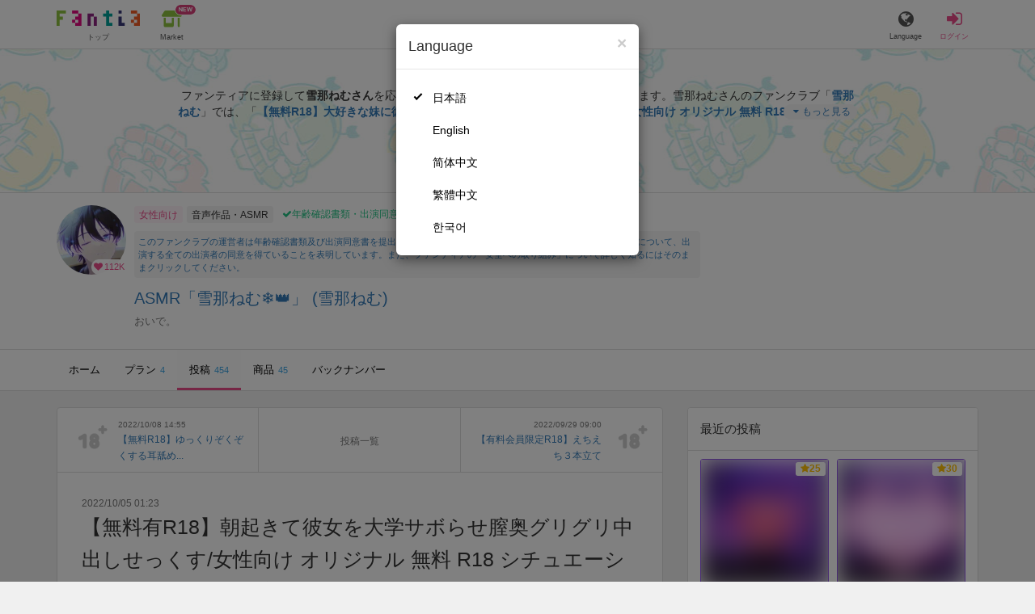

--- FILE ---
content_type: text/html; charset=utf-8
request_url: https://fantia.jp/posts/1511780
body_size: 14894
content:
<!DOCTYPE html><html lang="ja"><head><meta charset="utf-8" /><title>【女性向け】 【無料有R18】朝起きて彼女を大学サボらせ膣奥グリグリ中出しせっくす/女性向け オリジナル 無料 R18 シチュエーションボイス 関西弁 言葉責め ASMR クンニ 中出し - ASMR「雪那ねむ❄👑」 (雪那ねむ)の投稿｜ファンティア[Fantia]</title><meta name="csrf-param" content="authenticity_token" />
<meta name="csrf-token" content="YIajf733RoYF1eQ5fDRDIZwYC49yj4K09maWiPsG-oT4Po2SXqKn4GQsuXAzERhX9FzsU3wBiZRApx1k9xsFKQ" /><meta content="ASMR「雪那ねむ❄👑」の投稿詳細" name="description" /><meta content="雪那ねむ,ASMR「雪那ねむ❄👑」,音声作品・ASMR,Fantia,ファンティア" name="keyword" /><meta content="ファンティア[Fantia]" name="copyright" /><meta content="width=device-width, initial-scale=1, shrink-to-fit=no" name="viewport" /><meta content="【女性向け】 【無料有R18】朝起きて彼女を大学サボらせ膣奥グリグリ中出しせっくす/女性向け オリジナル 無料 R18 シチュエーションボイス 関西弁 言葉責め ASMR クンニ 中出し - ASMR「雪那ねむ❄👑」 (雪那ねむ)の投稿｜ファンティア[Fantia]" property="og:title" /><meta content="ja_JP" property="og:locale" /><meta content="website" property="og:type" /><meta content="https://fantia.jp/posts/1511780" property="og:url" /><meta content="summary_large_image" name="twitter:card" /><meta content="telephone=no" name="format-detection" /><meta content="https://c.fantia.jp/uploads/fanclub/ogp_image/9128/adult_contents_ec0dc881-087c-4342-b323-61958fca6d8e.png" property="og:image" /><meta content="https://c.fantia.jp/uploads/fanclub/ogp_image/9128/adult_contents_ec0dc881-087c-4342-b323-61958fca6d8e.png" property="twitter:image" /><meta content="ファンティア[Fantia]" property="og:site_name" /><meta content="ASMR「雪那ねむ❄👑」の投稿詳細" property="og:description" /><meta content="179941739065953" property="fb:app_id" /><link href="https://fantia.jp/assets/customers/apple-touch-icon-7c45e89fc530b2b3c1bd0f4497693fa2c174f0650cd9082824b4dd7e47bfefef.png" rel="apple-touch-icon" sizes="180x180" /><link href="https://fantia.jp/assets/customers/favicon-32x32-8ab6e1f6c630503f280adca20d089646e0ea67559d5696bb3b9f34469e15c168.png" rel="icon" sizes="32x32" type="image/png" /><link href="https://fantia.jp/assets/customers/favicon-16x16-3649f53c844baeb257115a90a4617c6dcad3395eace0145d0bf163ccbce38f72.png" rel="icon" sizes="16x16" type="image/png" /><link crossorigin="use-credentials" href="https://fantia.jp/assets/customers/manifest-c01a22c82c5309f372a1d3bf85d185d7c704b5c32efd0694b9ea0edd14726e69.json" rel="manifest" /><meta content="#ffffff" name="theme-color" /><!-- こちらを見ていただいているエンジニアさんへ --><!-- 虎の穴ラボでは一緒に働く仲間を募集中です！ --><!-- 現在募集中の職種： https://toranoana-lab.co.jp/recruit --><!-- カジュアル面談も受け付けておりますので、お気軽にご連絡ください！ --><!-- カジュアル面談について： https://toranoana-lab.co.jp/recruit/casual --><link rel="alternate" href="https://fantia.jp/posts/1511780?locale=jp" hreflang="ja"><link rel="alternate" href="https://fantia.jp/posts/1511780?locale=en" hreflang="en"><link rel="alternate" href="https://fantia.jp/posts/1511780?locale=zh-cn" hreflang="zh-Hans"><link rel="alternate" href="https://fantia.jp/posts/1511780?locale=zh-tw" hreflang="zh-Hant"><link rel="alternate" href="https://fantia.jp/posts/1511780?locale=ko" hreflang="ko"><link as="script" href="/lib/js/jquery/jquery-3.7.1.min.js" rel="preload" /><link rel="preload" href="/assets/application-fbcb0e1874fa42b21afb8fb69d70bcc2356b205b3846e8b65223b72759721815.css" media="all" as="style" /><link rel="stylesheet" href="/assets/application-fbcb0e1874fa42b21afb8fb69d70bcc2356b205b3846e8b65223b72759721815.css" media="all" /><link href="https://fantia.jp/posts/1511780" rel="canonical" /><script type="application/ld+json">{"@type":"Article","@context":"https://schema.org","datePublished":"2022-10-05T10:23:16+09:00","dateModified":"2024-02-23T03:38:45+09:00","headline":"【無料有R18】朝起きて彼女を大学サボらせ膣奥グリグリ中出しせっくす/女性向け オリジナル 無料 R18 シチュエーションボイス 関西弁 言葉責め ASMR クンニ 中出し","description":"お気に入り登録で応援してね。\r\n\r\n前回チップとコメントありがとう！！！","mainEntityOfPage":"https://fantia.jp/posts/1511780","image":"https://c.fantia.jp/uploads/fanclub/icon_image/9128/thumb_64af2277-6974-401f-a5cb-ec5dde36a333.png","author":{"@type":"Person","name":"雪那ねむ","url":"https://fantia.jp/fanclubs/9128","sameAs":["https://youtube.com/channel/UCR3yepIiJLzmDyNjdyb-Skw","https://twitter.com/yknem_koe","https://www.amazon.jp/hz/wishlist/ls/1TD42S0S1Z9BJ?ref_=wl_share","https://www.instagram.com/ykn_koe/"]},"publisher":{"@type":"Organization","name":"ファンティア[Fantia]","logo":{"@type":"ImageObject","url":"https://fantia.jp/assets/customers/ogp-a43eda907aaba5783458b8036f8e5873e4b07a4284f778612809580dcd28353e.jpg"}}}</script><script src="/lib/js/jquery/jquery-3.7.1.min.js"></script><script src="/assets/application-f23299c2ae00984e85188c26e1fb3585d71cd942b2e530eac762904e9712ce0e.js" defer="defer"></script><script src="/vite/assets/index-ivWVOwkI.js" defer="defer"></script><script>fanclubId = 9128;</script><script id="frontend-params" type="application/json">{
  "brand": 2,
  "is_paid": true,
  "is_logged_in": false,
  "show_adult": false,
  "locale": "ja",
  "toranoana_identify_token": "",
  "spotlight_url": "https://spotlight.fantia.jp",
  "current_locale": "ja",
  "user_type": "visitor",
  "is_viewable_fc_content": true
}</script><script nonce="26bad4f8a614cb849b9f">(function(){var i=window.location.search.slice(1);var j="atag";var f="target_id";var k="target_type";var h="; path=/";var g="; max-age="+(60*60*24);if(!i){return}i.split("&").forEach(function(a){var b=a.split("=");if(b[0]===j){document.cookie="AFID="+b[1]+h+g;document.cookie="AF_REFERRER="+document.referrer+h+g}else{if(b[0]===f){document.cookie="AF_TARGET_ID="+b[1]+h+g}else{if(b[0]===k){document.cookie="AF_TARGET_TYPE="+b[1]+h+g}}}})})();</script></head><body class=" posts-show  has-front-content" data-brand="ps" data-locale="ja" data-spotlight_url="https://spotlight.fantia.jp" data-user-type="visitor"><script>(function(){
var w=window,d=document;
var s="https://app.chatplus.jp/cp.js";
d["__cp_d"]="https://app.chatplus.jp";
d["__cp_c"]="ab404376_1";
var a=d.createElement("script"), m=d.getElementsByTagName("script")[0];
a.async=true,a.src=s,m.parentNode.insertBefore(a,m);})();</script><script charset="utf-8" defer="defer" src="https://platform.twitter.com/widgets.js" type="text/javascript"></script><div id="page"><header id="header"><div id="header-alerts"></div><nav id="header-nav"><div class="collapse hidden-md hidden-lg" id="collapse-search-form"><div class="container"><div class="search-form"><form action="/fanclubs" accept-charset="UTF-8" method="get"><input type="hidden" name="category" id="category_field" autocomplete="off" /><input type="hidden" name="brand_type" id="brand_type_field" value="2" autocomplete="off" /><input type="search" name="keyword" id="keyword_field" value="" placeholder="キーワードから探す" class="form-control search-form-input" /><button name="button" type="submit" class="search-form-btn" data-disable-with="検索中..."><i aria-hidden="true" class="fa fa-fw fa-search"></i></button></form></div></div></div><div class="header-nav-inner"><div class="container"><div class="left clearfix"><div class="inner-left d-flex align-items-center"><a class="header-logo header-nav-sp-small-text" href="/" title="ファンティア[Fantia]"><img alt="ファンティア[Fantia]" class="logo logo-height active-nav-btn" height="56" src="/assets/customers/logo-066a43beb728bc01849e909b7c749d9a4323b6f59227baff1f1536234c819939.svg" width="300" /><span class="name">トップ</span></a><div class="header-nav-btn header-nav-sp-small-text"><a class="nav-btn-renderer" href="/market"><span class="inner active-nav-btn"><img alt="マーケット" class="logo-height animation-new-service-icon relative" height="24" src="/assets/customers/shop-9afb818a02e64157ecaf551f70af1053cef662ec052af3826cb31f2ab1065f25.svg" width="27" /><span class="name"><span class="translation_missing" title="translation missing: ja.views.market">Market</span></span><img alt="new" class="icon-label-new" height="10" src="/assets/customers/label-new-332e90999645e410df7ba1ba0abf03e7c825dce93730190839f1cff687ce79c3.svg" width="27" /></span></a></div></div><div class="inner-right visible-xs"><div class="header-nav-divider hidden-xs"></div><div class="header-nav-btn header-nav-sp-small-text"><a class="nav-btn-renderer" data-toggle="modal" href="#modal-language-select" title="Language"><span class="inner"><i class="fa fa-globe"></i><span class="name">Language</span></span></a></div><div class="header-nav-btn primary header-nav-sp-small-text"><a class="nav-btn-renderer" href="/sessions/signin" title="ログイン"><span class="inner"><i class="fa fa-fw fa-sign-in"></i><span class="name">ログイン</span></span></a></div></div></div><div class="right hidden-xs"><div class="inner-right"><div class="header-nav-btn"><a class="nav-btn-renderer" data-toggle="modal" href="#modal-language-select" title="Language"><span class="inner"><i class="fa fa-globe"></i><span class="name">Language</span></span></a></div><div class="header-nav-btn primary"><a class="nav-btn-renderer" href="/sessions/signin" title="ログイン"><span class="inner"><i class="fa fa-fw fa-sign-in"></i><span class="name">ログイン</span></span></a></div></div></div></div></div></nav></header><div aria-labelledby="modal-language-select" class="modal fade" id="modal-language-select" role="dialog" tabindex="-1"><div class="modal-dialog modal-sm" role="document"><div class="modal-content"><div class="modal-header"><button aria-label="Close" class="close" data-dismiss="modal" type="button"><span aria-hidden="true"> &times;</span></button><h4 class="modal-title" id="modal-language-select">Language</h4></div><div class="modal-body modal-language-select-body"><ul><li class="modal-language-select-item"><a class="active" rel="nofollow" href="/posts/1511780?locale=ja">日本語</a></li><li class="modal-language-select-item"><a class="" rel="nofollow" href="/posts/1511780?locale=en">English</a></li><li class="modal-language-select-item"><a class="" rel="nofollow" href="/posts/1511780?locale=zh-cn">简体中文</a></li><li class="modal-language-select-item"><a class="" rel="nofollow" href="/posts/1511780?locale=zh-tw">繁體中文</a></li><li class="modal-language-select-item"><a class="" rel="nofollow" href="/posts/1511780?locale=ko">한국어</a></li></ul></div></div></div></div><div aria-labelledby="modal-shop-upgrade" class="modal fade" id="modal-shop-upgrade" role="dialog" tabindex="-1"><div class="modal-dialog" role="document"><div class="modal-content"><div class="modal-header"><button aria-label="Close" class="close" data-dismiss="modal" type="button"><span aria-hidden="true">&times;</span></button><h4 class="modal-title">ファンクラブへのアップグレード</h4></div><div class="modal-body"><div class="mb-50-children"><div><p><span class="text-primary bold">ファンクラブへアップグレードすると、ショップへ戻すことはできません。</span></p><p>ショップをファンクラブにアップグレードすると、ファンクラブの機能が利用できるようになります。</p><h4>アップグレードすることでできること</h4><ul><li>・<a href="https://help.fantia.jp/567" target="_blank">プランの開設</a><p>&nbsp;&nbsp;ファンクラブでは、無料プランのほか、ご希望の会費でファンの方に限定特典を提供する「有料プラン」を作成できます。また、商品に対してプラン限定で販売することが可能です。</p></li><li>・<a href="https://help.fantia.jp/1626" target="_blank">投稿機能</a><p>&nbsp;&nbsp;誰でも自由に見ることが出来る「公開コンテンツ」と、ファンにならないと見ることができないように設定出来る「限定コンテンツ」を作成できます。</p></li><li>・<a href="https://spotlight.fantia.jp/tips/20191210_commission" target="_blank">コミッション機能</a><p>&nbsp;&nbsp;ファンのリクエストに答えて納品することで報酬が得られる仕組みです。条件に合ったリクエストのみ引き受けることができるため、空き時間を利用して無理なくはじめられます。</p></li></ul><p>詳しくは<a href="https://help.fantia.jp/creator-guide" target="_blank">こちら</a>をご覧ください。</p></div></div></div><div class="modal-footer"><button class="btn btn-default" data-dismiss="modal" type="button">Close</button></div></div></div></div><div id="alerts"></div><script async src="https://www.googletagmanager.com/gtag/js?id=G-DHFTL8M0P4"></script><script>window.dataLayer = window.dataLayer || [];
function gtag(){dataLayer.push(arguments);}
gtag('js', new Date());
gtag('config', "G-DHFTL8M0P4");</script><script class="gtm-json" type="application/ld+json">{"fanclub_id":9128,"fanclub_brand":"女性向け","fanclub_category":"音声作品・ASMR","fanclub_name":"ASMR「雪那ねむ❄👑」","fanclub_user_name":"ねむすぎる","content_title":"【女性向け】 【無料有R18】朝起きて彼女を大学サボらせ膣奥グリグリ中出しせっくす/女性向け オリジナル 無料 R18 シチュエーションボイス 関西弁 言葉責め ASMR クンニ 中出し - ASMR「雪那ねむ❄👑」 (雪那ねむ)の投稿｜ファンティア[Fantia]","content_type":"post","content_id":1511780,"tag":["女性向け","中出し","R18","R-18","オリジナル","オナニー","言葉責め","えっち","無料","キス","甘々","セックス","エロ","ASMR","関西弁"]}</script><div class="single-post" id="main"><div class="fanclubs-introduction" id="introduction"><div class="container"><h1 class="title">ASMR「雪那ねむ❄👑」 (雪那ねむ)</h1><div class="readmore-wrap readmore-xs-container"><div class="js-readmore-xs"><p>ファンティアに登録して<strong>雪那ねむさん</strong>を応援しよう！</p><P>現在<strong>111676人のファン</strong>が応援しています。</P><p>雪那ねむさんのファンクラブ「<a href="/fanclubs/9128" title="雪那ねむ"><strong>雪那ねむ</strong></a>」では、「<a href="/posts/782116" title="【無料R18】大好きな妹に彼氏が出来て嫉妬に狂って〇〇て中出しする♥️♥️女性向け オリジナル 無料 R18 シチュエーションボイス 関西弁 言葉責め ASMR"><strong>【無料R18】大好きな妹に彼氏が出来て嫉妬に狂って〇〇て中出しする♥️♥️女性向け オリジナル 無料 R18 シチュエーションボイス 関西弁 言葉責め ASMR</strong></a>」などの特別なコンテンツをお楽しみいただけます。</p></div></div><p><a class="btn btn-primary btn-very-lg" href="/account/signup" title="無料新規登録">無料新規登録</a></p></div></div><div class="fanclub-show-header"><div class="fanclub-summary navbar-target"><div class="container"><div class="row row-packed"><div class="col-xs-2 col-sm-2 col-md-1 col-lg-1"><div class="module fanclub fanclub-sm"><div class="fanclub-header"><a href="/fanclubs/9128" title="ASMR「雪那ねむ❄👑」 (雪那ねむ)のトップページ"></a><a href="/fanclubs/9128" title="ASMR「雪那ねむ❄👑」 (雪那ねむ)"><picture><source alt="ASMR「雪那ねむ❄👑」 (雪那ねむ)" class="img-fluid img-circle replace-if-no-image" data-srcset="https://c.fantia.jp/uploads/fanclub/icon_image/9128/thumb_webp_64af2277-6974-401f-a5cb-ec5dde36a333.webp" height="128" srcset="/images/fallback/common/loading-md.webp" type="image/webp" width="128" /><img alt="ASMR「雪那ねむ❄👑」 (雪那ねむ)" class="img-fluid img-circle replace-if-no-image lazyload" data-src="https://c.fantia.jp/uploads/fanclub/icon_image/9128/thumb_64af2277-6974-401f-a5cb-ec5dde36a333.png" height="128" src="/images/fallback/common/loading-md.jpg" width="128" /></picture></a><div class="fanclub-fan-count"><span class="text-primary fan-count-inner" title="現在111676名のファンがいます"><i class="fa fa-fw fa-heart"></i><span>112K</span></span></div></div></div></div><div class="col-xs-10 col-sm-10 col-md-11 col-lg-11"><div class="row"><div class="col-sm-8 col-md-9"><div class="mb-5"><a class="btn btn-default btn-xs mr-5 mb-5 btn-category btn-category-female" href="/fanclubs?brand_type=2" title="女性向け">女性向け</a><a class="btn btn-default btn-xs mr-5 mb-5 btn-category" href="/fanclubs?brand_type=2&amp;category=voice" title="音声作品・ASMR">音声作品・ASMR</a><a class="btn not-btn not-btn-success btn-xs mb-5" data-container="body" data-placement="top" data-toggle="tooltip" href="https://spotlight.fantia.jp/news/safety?locale=ja" target="_blank"><i class="fa fa-check mr-3"></i>年齢確認書類・出演同意書類提出済</a></div><div class="well p-5 xs-scroll mb-15 max-width-700 font-80"><a href="https://spotlight.fantia.jp/news/safety?locale=ja" target="_blank">このファンクラブの運営者は年齢確認書類及び出演同意書を提出し、投稿者及び出演者が18歳以上であること、撮影及び投稿について、出演する全ての出演者の同意を得ていることを表明しています。また、ファンティアの「安全への取り組み」について詳しく知るにはそのままクリックしてください。</a></div><h1 class="fanclub-name"><a href="/fanclubs/9128" title="ASMR「雪那ねむ❄👑」のトップページ">ASMR「雪那ねむ❄👑」 (雪那ねむ)</a></h1><div class="readmore-xxs-container visible-xs-block"><div class="fanclub-title text-muted js-readmore-xxs">おいで。</div></div><div class="fanclub-title text-muted hidden-xs">おいで。</div></div><div class="col-sm-4 col-md-3"><div class="fanclub-btns wrap-login-btn"><div class="popup-bar js-popup-bar" data-within-area="body"><div class="btn btn-primary btn-lg btn-block login-btn" href="/fanclubs/9128/plans" rel="nofollow"><div class="inner-loginbar-left"><p>ファンティアに登録して雪那ねむさんを応援しよう！</p></div><a class="inner-loginbar-right" href="/account/signup" title="無料新規登録">無料新規登録</a></div></div></div></div></div></div></div></div></div><div class="fanclub-tabs js-affix-nav" data-within-area="body"><div class="container"><nav class="scroll-tabs mb-3"><div class="scroll-tabs-main"><a class="tab-item tab-item-text" href="/fanclubs/9128" title="ASMR「雪那ねむ❄👑」のホーム"><span>ホーム</span></a><a class="tab-item tab-item-text" href="/fanclubs/9128/plans" title="ASMR「雪那ねむ❄👑」のプラン一覧"><span>プラン</span><span class="counter">4</span></a><a class="tab-item tab-item-text active" href="/fanclubs/9128/posts" title="ASMR「雪那ねむ❄👑」の投稿一覧"><span>投稿</span><span class="counter">454</span></a><a class="tab-item tab-item-text" href="/fanclubs/9128/products" title="ASMR「雪那ねむ❄👑」の商品一覧"><span>商品</span><span class="counter">45</span></a><a class="tab-item tab-item-text" href="/fanclubs/9128/backnumbers" title="ASMR「雪那ねむ❄👑」のバックナンバー一覧"><span>バックナンバー</span></a></div><a class="scroll-tab-arrow scroll-tab-arrow-left is-hide" href="#"><i class="fa fa-caret-left"></i></a><a class="scroll-tab-arrow scroll-tab-arrow-right" href="#"><i class="fa fa-caret-right"></i></a></nav></div></div></div><post-show data-display-campaigns="{&quot;fanclub_band_banner&quot;:{&quot;id&quot;:640,&quot;campaign_type&quot;:&quot;fanclub_band_banner&quot;,&quot;name&quot;:&quot;コスロム40　くじ　した&quot;,&quot;display_text&quot;:&quot;COSPLAY ROM COMPLEX VOL.40　参加者限定！ピックアップFantiaくじ&quot;,&quot;link_text&quot;:&quot;COSPLAY ROM COMPLEX VOL.40　参加者限定！ピックアップFantiaくじ&quot;,&quot;link_url&quot;:&quot;https://spotlight.fantia.jp/special/crc40_kuji&quot;,&quot;image_path&quot;:&quot;&quot;,&quot;banner_image&quot;:{&quot;url&quot;:&quot;https://c.fantia.jp/uploads/display_campaign/banner_image/640/9b065d8c-d105-40a6-a89f-3f12c32e0d9b.jpg&quot;},&quot;banner_width&quot;:400,&quot;banner_height&quot;:50,&quot;note&quot;:&quot;&quot;,&quot;start_at&quot;:&quot;2026-01-16T12:00:00.000+09:00&quot;,&quot;end_at&quot;:&quot;2026-02-15T23:54:00.000+09:00&quot;,&quot;created_at&quot;:&quot;2026-01-15T11:01:51.000+09:00&quot;,&quot;updated_at&quot;:&quot;2026-01-15T11:01:51.000+09:00&quot;,&quot;tag&quot;:&quot;&quot;,&quot;display_name&quot;:&quot;&quot;},&quot;fanclub_sidebar_banner&quot;:{&quot;id&quot;:641,&quot;campaign_type&quot;:&quot;fanclub_sidebar_banner&quot;,&quot;name&quot;:&quot;コスロム40　くじ　うえ&quot;,&quot;display_text&quot;:&quot;COSPLAY ROM COMPLEX VOL.40　参加者限定！ピックアップFantiaくじ&quot;,&quot;link_text&quot;:&quot;COSPLAY ROM COMPLEX VOL.40　参加者限定！ピックアップFantiaくじ&quot;,&quot;link_url&quot;:&quot;https://spotlight.fantia.jp/special/crc40_kuji&quot;,&quot;image_path&quot;:&quot;&quot;,&quot;banner_image&quot;:{&quot;url&quot;:&quot;https://c.fantia.jp/uploads/display_campaign/banner_image/641/1dc0bbf0-f63c-45b4-ba44-ced11ab0a63e.jpg&quot;},&quot;banner_width&quot;:400,&quot;banner_height&quot;:200,&quot;note&quot;:&quot;&quot;,&quot;start_at&quot;:&quot;2026-01-16T12:00:00.000+09:00&quot;,&quot;end_at&quot;:&quot;2026-02-15T23:54:00.000+09:00&quot;,&quot;created_at&quot;:&quot;2026-01-15T11:06:52.000+09:00&quot;,&quot;updated_at&quot;:&quot;2026-01-15T11:06:52.000+09:00&quot;,&quot;tag&quot;:&quot;&quot;,&quot;display_name&quot;:&quot;&quot;}}" data-ec-widget-js-url="https://ec-widget.toranoana.jp/contents/ec-tora-widget.js" data-exnoa-ads="null" data-fanclub-sidebar-banner="null" data-post-id="1511780" data-recommend-logic="old_logic" data-recommends="{&quot;posts&quot;:[{&quot;id&quot;:3857938,&quot;title&quot;:&quot;【無料R18/約39分】抱きしめるだけで勃起する巨根彼氏に耳から膣奥まで全身気持ち良くされて…&quot;,&quot;comment&quot;:null,&quot;rating&quot;:&quot;adult&quot;,&quot;thumb&quot;:null,&quot;thumb_micro&quot;:&quot;https://c.fantia.jp/uploads/post/file/3857938/micro_49e29a97-55b9-444c-bbd9-31b7432d11bf.png&quot;,&quot;show_adult_thumb&quot;:true,&quot;posted_at&quot;:&quot;Mon, 19 Jan 2026 02:00:00 +0900&quot;,&quot;likes_count&quot;:207,&quot;liked&quot;:null,&quot;is_contributor&quot;:false,&quot;uri&quot;:{&quot;show&quot;:&quot;/posts/3857938&quot;,&quot;edit&quot;:null},&quot;is_publish_open&quot;:true,&quot;is_blog&quot;:false,&quot;is_watermark_enabled&quot;:false,&quot;is_animated&quot;:false,&quot;is_comment_enabled&quot;:true,&quot;converted_at&quot;:&quot;2026-01-19T02:00:47.000+09:00&quot;,&quot;fanclub_brand&quot;:2,&quot;special_reaction&quot;:null,&quot;redirect_url_from_save&quot;:&quot;/mypage/fanclubs/posts/3857938/edit?new=1&quot;,&quot;fanclub&quot;:{&quot;id&quot;:544137,&quot;name&quot;:&quot;暗心暗全な君との隠れ家&quot;,&quot;creator_name&quot;:&quot;暗(省エネ男子)&quot;,&quot;fanclub_name_with_creator_name&quot;:&quot;暗心暗全な君との隠れ家 (暗(省エネ男子))&quot;,&quot;title&quot;:&quot;癒してドキドキさせます。シチュボをすることが好きです。&quot;,&quot;fan_count&quot;:7800,&quot;posts_count&quot;:42,&quot;products_count&quot;:0,&quot;icon&quot;:{&quot;thumb&quot;:&quot;https://c.fantia.jp/uploads/fanclub/icon_image/544137/thumb_a929222a-c5df-4518-9596-0be0efed3919.jpeg&quot;,&quot;thumb_webp&quot;:&quot;https://c.fantia.jp/uploads/fanclub/icon_image/544137/thumb_webp_a929222a-c5df-4518-9596-0be0efed3919.webp&quot;,&quot;main&quot;:&quot;https://c.fantia.jp/uploads/fanclub/icon_image/544137/main_a929222a-c5df-4518-9596-0be0efed3919.jpeg&quot;,&quot;original&quot;:&quot;https://c.fantia.jp/uploads/fanclub/icon_image/544137/a929222a-c5df-4518-9596-0be0efed3919.jpeg&quot;}}},{&quot;id&quot;:3858076,&quot;title&quot;:&quot;強く激しく受け取らされて溺れる愛&quot;,&quot;comment&quot;:null,&quot;rating&quot;:&quot;adult&quot;,&quot;thumb&quot;:null,&quot;thumb_micro&quot;:&quot;https://c.fantia.jp/uploads/post/file/3858076/micro_94f7361a-f789-4012-874d-e40ec2d5c8ee.jpg&quot;,&quot;show_adult_thumb&quot;:true,&quot;posted_at&quot;:&quot;Sun, 18 Jan 2026 21:24:34 +0900&quot;,&quot;likes_count&quot;:324,&quot;liked&quot;:null,&quot;is_contributor&quot;:false,&quot;uri&quot;:{&quot;show&quot;:&quot;/posts/3858076&quot;,&quot;edit&quot;:null},&quot;is_publish_open&quot;:true,&quot;is_blog&quot;:true,&quot;is_watermark_enabled&quot;:false,&quot;is_animated&quot;:false,&quot;is_comment_enabled&quot;:true,&quot;converted_at&quot;:&quot;2026-01-20T02:19:54.000+09:00&quot;,&quot;fanclub_brand&quot;:2,&quot;special_reaction&quot;:null,&quot;redirect_url_from_save&quot;:&quot;/mypage/fanclubs/posts/3858076/edit?new=1&quot;,&quot;fanclub&quot;:{&quot;id&quot;:114248,&quot;name&quot;:&quot;ふむのシチュラボ&quot;,&quot;creator_name&quot;:&quot;ふむ&quot;,&quot;fanclub_name_with_creator_name&quot;:&quot;ふむのシチュラボ (ふむ)&quot;,&quot;title&quot;:&quot;声もシチュも音質も最強のシチュエーションボイスを作ってます&quot;,&quot;fan_count&quot;:47695,&quot;posts_count&quot;:341,&quot;products_count&quot;:14,&quot;icon&quot;:{&quot;thumb&quot;:&quot;https://c.fantia.jp/uploads/fanclub/icon_image/114248/thumb_bea1d760-7009-4213-9f4f-a94fa1574f22.png&quot;,&quot;thumb_webp&quot;:&quot;https://c.fantia.jp/uploads/fanclub/icon_image/114248/thumb_webp_bea1d760-7009-4213-9f4f-a94fa1574f22.webp&quot;,&quot;main&quot;:&quot;https://c.fantia.jp/uploads/fanclub/icon_image/114248/main_bea1d760-7009-4213-9f4f-a94fa1574f22.png&quot;,&quot;original&quot;:&quot;https://c.fantia.jp/uploads/fanclub/icon_image/114248/bea1d760-7009-4213-9f4f-a94fa1574f22.png&quot;}}},{&quot;id&quot;:3861900,&quot;title&quot;:&quot;【R18】残業から帰ってきた彼氏に玄関でキスされた後、ソファーに行って抱っこされたまま挿れられちゃう音声&quot;,&quot;comment&quot;:null,&quot;rating&quot;:&quot;adult&quot;,&quot;thumb&quot;:null,&quot;thumb_micro&quot;:&quot;https://c.fantia.jp/uploads/post/file/3861900/micro_f0779a38-c66f-4c5c-81c9-bd2887ac4c5b.jpeg&quot;,&quot;show_adult_thumb&quot;:true,&quot;posted_at&quot;:&quot;Wed, 21 Jan 2026 16:13:40 +0900&quot;,&quot;likes_count&quot;:235,&quot;liked&quot;:null,&quot;is_contributor&quot;:false,&quot;uri&quot;:{&quot;show&quot;:&quot;/posts/3861900&quot;,&quot;edit&quot;:null},&quot;is_publish_open&quot;:true,&quot;is_blog&quot;:false,&quot;is_watermark_enabled&quot;:false,&quot;is_animated&quot;:false,&quot;is_comment_enabled&quot;:true,&quot;converted_at&quot;:&quot;2026-01-21T16:17:25.000+09:00&quot;,&quot;fanclub_brand&quot;:2,&quot;special_reaction&quot;:null,&quot;redirect_url_from_save&quot;:&quot;/mypage/fanclubs/posts/3861900/edit?new=1&quot;,&quot;fanclub&quot;:{&quot;id&quot;:190564,&quot;name&quot;:&quot;語り部屋&quot;,&quot;creator_name&quot;:&quot;かたりべ&quot;,&quot;fanclub_name_with_creator_name&quot;:&quot;語り部屋 (かたりべ)&quot;,&quot;title&quot;:&quot;&quot;,&quot;fan_count&quot;:119391,&quot;posts_count&quot;:407,&quot;products_count&quot;:1,&quot;icon&quot;:{&quot;thumb&quot;:&quot;https://c.fantia.jp/uploads/fanclub/icon_image/190564/thumb_40f9de1f-3b83-4d51-91e9-4ff8808eb74a.jpeg&quot;,&quot;thumb_webp&quot;:&quot;https://c.fantia.jp/uploads/fanclub/icon_image/190564/thumb_webp_40f9de1f-3b83-4d51-91e9-4ff8808eb74a.webp&quot;,&quot;main&quot;:&quot;https://c.fantia.jp/uploads/fanclub/icon_image/190564/main_40f9de1f-3b83-4d51-91e9-4ff8808eb74a.jpeg&quot;,&quot;original&quot;:&quot;https://c.fantia.jp/uploads/fanclub/icon_image/190564/40f9de1f-3b83-4d51-91e9-4ff8808eb74a.jpeg&quot;}}},{&quot;id&quot;:3860915,&quot;title&quot;:&quot;【限定無料R18】長時間オナニーしたくて何度もイきそうになって限界まで半泣き寸止め我慢汁ダラダラオナニー&quot;,&quot;comment&quot;:null,&quot;rating&quot;:&quot;adult&quot;,&quot;thumb&quot;:null,&quot;thumb_micro&quot;:&quot;https://c.fantia.jp/uploads/post/file/3860915/micro_d2e52c11-e7ef-455b-81bb-b803ebc06550.png&quot;,&quot;show_adult_thumb&quot;:true,&quot;posted_at&quot;:&quot;Wed, 21 Jan 2026 02:00:00 +0900&quot;,&quot;likes_count&quot;:87,&quot;liked&quot;:null,&quot;is_contributor&quot;:false,&quot;uri&quot;:{&quot;show&quot;:&quot;/posts/3860915&quot;,&quot;edit&quot;:null},&quot;is_publish_open&quot;:true,&quot;is_blog&quot;:false,&quot;is_watermark_enabled&quot;:false,&quot;is_animated&quot;:false,&quot;is_comment_enabled&quot;:true,&quot;converted_at&quot;:&quot;2026-01-21T02:00:43.000+09:00&quot;,&quot;fanclub_brand&quot;:2,&quot;special_reaction&quot;:null,&quot;redirect_url_from_save&quot;:&quot;/mypage/fanclubs/posts/3860915/edit?new=1&quot;,&quot;fanclub&quot;:{&quot;id&quot;:544137,&quot;name&quot;:&quot;暗心暗全な君との隠れ家&quot;,&quot;creator_name&quot;:&quot;暗(省エネ男子)&quot;,&quot;fanclub_name_with_creator_name&quot;:&quot;暗心暗全な君との隠れ家 (暗(省エネ男子))&quot;,&quot;title&quot;:&quot;癒してドキドキさせます。シチュボをすることが好きです。&quot;,&quot;fan_count&quot;:7800,&quot;posts_count&quot;:42,&quot;products_count&quot;:0,&quot;icon&quot;:{&quot;thumb&quot;:&quot;https://c.fantia.jp/uploads/fanclub/icon_image/544137/thumb_a929222a-c5df-4518-9596-0be0efed3919.jpeg&quot;,&quot;thumb_webp&quot;:&quot;https://c.fantia.jp/uploads/fanclub/icon_image/544137/thumb_webp_a929222a-c5df-4518-9596-0be0efed3919.webp&quot;,&quot;main&quot;:&quot;https://c.fantia.jp/uploads/fanclub/icon_image/544137/main_a929222a-c5df-4518-9596-0be0efed3919.jpeg&quot;,&quot;original&quot;:&quot;https://c.fantia.jp/uploads/fanclub/icon_image/544137/a929222a-c5df-4518-9596-0be0efed3919.jpeg&quot;}}},{&quot;id&quot;:3853224,&quot;title&quot;:&quot;【完全フルボイス無料】新婚夫婦の甘々子作りセックス&quot;,&quot;comment&quot;:null,&quot;rating&quot;:&quot;adult&quot;,&quot;thumb&quot;:null,&quot;thumb_micro&quot;:&quot;https://c.fantia.jp/uploads/post/file/3853224/micro_c9e273a4-fe92-4763-b2db-3beefdfd741d.jpeg&quot;,&quot;show_adult_thumb&quot;:true,&quot;posted_at&quot;:&quot;Thu, 15 Jan 2026 20:29:50 +0900&quot;,&quot;likes_count&quot;:483,&quot;liked&quot;:null,&quot;is_contributor&quot;:false,&quot;uri&quot;:{&quot;show&quot;:&quot;/posts/3853224&quot;,&quot;edit&quot;:null},&quot;is_publish_open&quot;:true,&quot;is_blog&quot;:true,&quot;is_watermark_enabled&quot;:false,&quot;is_animated&quot;:false,&quot;is_comment_enabled&quot;:true,&quot;converted_at&quot;:&quot;2026-01-15T22:49:54.000+09:00&quot;,&quot;fanclub_brand&quot;:2,&quot;special_reaction&quot;:null,&quot;redirect_url_from_save&quot;:&quot;/mypage/fanclubs/posts/3853224/edit?new=1&quot;,&quot;fanclub&quot;:{&quot;id&quot;:482263,&quot;name&quot;:&quot;杠葉のR18シチュエーションボイス&quot;,&quot;creator_name&quot;:&quot;杠葉&quot;,&quot;fanclub_name_with_creator_name&quot;:&quot;杠葉のR18シチュエーションボイス (杠葉)&quot;,&quot;title&quot;:&quot;えっちでリアルなシチュエーションボイス。台本無し即興録音になるのでリアルな音声が好きな方向け。月1の実写写真投稿もあります🎧💜&quot;,&quot;fan_count&quot;:33611,&quot;posts_count&quot;:210,&quot;products_count&quot;:0,&quot;icon&quot;:{&quot;thumb&quot;:&quot;https://c.fantia.jp/uploads/fanclub/icon_image/482263/thumb_bcf2f6a5-3ef6-4d21-9556-05537bd70e49.jpeg&quot;,&quot;thumb_webp&quot;:&quot;https://c.fantia.jp/uploads/fanclub/icon_image/482263/thumb_webp_bcf2f6a5-3ef6-4d21-9556-05537bd70e49.webp&quot;,&quot;main&quot;:&quot;https://c.fantia.jp/uploads/fanclub/icon_image/482263/main_bcf2f6a5-3ef6-4d21-9556-05537bd70e49.jpeg&quot;,&quot;original&quot;:&quot;https://c.fantia.jp/uploads/fanclub/icon_image/482263/bcf2f6a5-3ef6-4d21-9556-05537bd70e49.jpeg&quot;}}},{&quot;id&quot;:3861663,&quot;title&quot;:&quot;【男性優位•騎乗位•甘S】マッチングアプリで知り合った相手をリードして騎乗位しようとしたら、逆に教え込まれちゃう、&quot;,&quot;comment&quot;:null,&quot;rating&quot;:&quot;adult&quot;,&quot;thumb&quot;:null,&quot;thumb_micro&quot;:null,&quot;show_adult_thumb&quot;:false,&quot;posted_at&quot;:&quot;Wed, 21 Jan 2026 12:18:52 +0900&quot;,&quot;likes_count&quot;:87,&quot;liked&quot;:null,&quot;is_contributor&quot;:false,&quot;uri&quot;:{&quot;show&quot;:&quot;/posts/3861663&quot;,&quot;edit&quot;:null},&quot;is_publish_open&quot;:true,&quot;is_blog&quot;:false,&quot;is_watermark_enabled&quot;:false,&quot;is_animated&quot;:false,&quot;is_comment_enabled&quot;:true,&quot;converted_at&quot;:null,&quot;fanclub_brand&quot;:2,&quot;special_reaction&quot;:null,&quot;redirect_url_from_save&quot;:&quot;/mypage/fanclubs/posts/3861663/edit?new=1&quot;,&quot;fanclub&quot;:{&quot;id&quot;:493822,&quot;name&quot;:&quot;クズ沼（関西弁）&quot;,&quot;creator_name&quot;:&quot;Kuz&quot;,&quot;fanclub_name_with_creator_name&quot;:&quot;クズ沼（関西弁） (Kuz)&quot;,&quot;title&quot;:&quot;みんなの性癖を歪めたい人です&quot;,&quot;fan_count&quot;:12849,&quot;posts_count&quot;:177,&quot;products_count&quot;:0,&quot;icon&quot;:{&quot;thumb&quot;:&quot;https://fantia.jp/images/fallback/fanclub/icon_image/thumb_default4.png&quot;,&quot;thumb_webp&quot;:&quot;https://fantia.jp/images/fallback/fanclub/icon_image/thumb_webp_default4.webp&quot;,&quot;main&quot;:&quot;https://fantia.jp/images/fallback/fanclub/icon_image/main_default4.png&quot;,&quot;original&quot;:&quot;https://fantia.jp/images/fallback/fanclub/icon_image/_default4.png&quot;}}}]}" data-reported="false" data-tag-recommend-posts="[{&quot;id&quot;:3861187,&quot;title&quot;:&quot;【有料会員限定R18】不感症になったかもしれなくて不安になってる彼女を慰めて気持ちよくさせる彼氏 /女性向け オリジナル 無料 R18 シチュエーションボイス 関西弁 言葉責め ASMR クンニ 中出し&quot;,&quot;comment&quot;:null,&quot;rating&quot;:&quot;adult&quot;,&quot;thumb&quot;:{&quot;thumb&quot;:&quot;https://c.fantia.jp/uploads/post/file/3861187/thumb_9f2f7aa6-d738-41ad-8ed0-a2a1b1a7820e.jpg&quot;,&quot;thumb_webp&quot;:&quot;https://c.fantia.jp/uploads/post/file/3861187/thumb_webp_9f2f7aa6-d738-41ad-8ed0-a2a1b1a7820e.webp&quot;,&quot;medium&quot;:&quot;https://c.fantia.jp/uploads/post/file/3861187/medium_9f2f7aa6-d738-41ad-8ed0-a2a1b1a7820e.jpg&quot;,&quot;medium_webp&quot;:&quot;https://c.fantia.jp/uploads/post/file/3861187/medium_webp_9f2f7aa6-d738-41ad-8ed0-a2a1b1a7820e.webp&quot;,&quot;large&quot;:&quot;https://c.fantia.jp/uploads/post/file/3861187/large_9f2f7aa6-d738-41ad-8ed0-a2a1b1a7820e.jpg&quot;,&quot;main&quot;:&quot;https://c.fantia.jp/uploads/post/file/3861187/main_9f2f7aa6-d738-41ad-8ed0-a2a1b1a7820e.jpg&quot;,&quot;main_webp&quot;:&quot;https://c.fantia.jp/uploads/post/file/3861187/main_webp_9f2f7aa6-d738-41ad-8ed0-a2a1b1a7820e.webp&quot;,&quot;ogp&quot;:&quot;https://c.fantia.jp/uploads/post/file/3861187/ogp_9f2f7aa6-d738-41ad-8ed0-a2a1b1a7820e.jpg&quot;,&quot;blurred_ogp&quot;:&quot;https://c.fantia.jp/uploads/post/file/3861187/blurred_ogp_9f2f7aa6-d738-41ad-8ed0-a2a1b1a7820e.jpg&quot;,&quot;micro&quot;:&quot;https://c.fantia.jp/uploads/post/file/3861187/micro_9f2f7aa6-d738-41ad-8ed0-a2a1b1a7820e.jpg&quot;,&quot;blurred_image&quot;:&quot;https://c.fantia.jp/uploads/post/file/3861187/blurred_image.png&quot;,&quot;original&quot;:&quot;https://c.fantia.jp/uploads/post/file/3861187/9f2f7aa6-d738-41ad-8ed0-a2a1b1a7820e.jpg&quot;},&quot;thumb_micro&quot;:&quot;https://c.fantia.jp/uploads/post/file/3861187/micro_9f2f7aa6-d738-41ad-8ed0-a2a1b1a7820e.jpg&quot;,&quot;show_adult_thumb&quot;:false,&quot;posted_at&quot;:&quot;Wed, 21 Jan 2026 00:00:00 +0900&quot;,&quot;likes_count&quot;:25,&quot;liked&quot;:null,&quot;is_contributor&quot;:false,&quot;uri&quot;:{&quot;show&quot;:&quot;/posts/3861187&quot;,&quot;edit&quot;:null},&quot;is_publish_open&quot;:true,&quot;is_blog&quot;:true,&quot;is_watermark_enabled&quot;:false,&quot;is_animated&quot;:false,&quot;is_comment_enabled&quot;:true,&quot;converted_at&quot;:&quot;2026-01-22T05:48:56.000+09:00&quot;,&quot;fanclub_brand&quot;:2,&quot;special_reaction&quot;:{&quot;reaction&quot;:&quot;https://c.fantia.jp/uploads/reaction_type_master/reaction/55/d5f18e61-b387-4882-914e-a905a9d7bffa.gif&quot;,&quot;kind&quot;:&quot;pay&quot;,&quot;display_type&quot;:&quot;link&quot;},&quot;redirect_url_from_save&quot;:&quot;/mypage/fanclubs/posts/3861187/edit?new=1&quot;,&quot;tag_ids&quot;:[688,317,2,27,417,508,5727,7059,2239,860,6695,418,411,956,10058,5264]},{&quot;id&quot;:3853804,&quot;title&quot;:&quot;【有料会員限定R18】頑張った彼女をとことん気持ちよくさせておかしまくる/女性向け オリジナル 無料 R18 シチュエーションボイス 関西弁 言葉責め ASMR クンニ 中出し&quot;,&quot;comment&quot;:null,&quot;rating&quot;:&quot;adult&quot;,&quot;thumb&quot;:{&quot;thumb&quot;:&quot;https://c.fantia.jp/uploads/post/file/3853804/thumb_1022c2e5-1378-4e36-944c-75bccbf26e4d.jpg&quot;,&quot;thumb_webp&quot;:&quot;https://c.fantia.jp/uploads/post/file/3853804/thumb_webp_1022c2e5-1378-4e36-944c-75bccbf26e4d.webp&quot;,&quot;medium&quot;:&quot;https://c.fantia.jp/uploads/post/file/3853804/medium_1022c2e5-1378-4e36-944c-75bccbf26e4d.jpg&quot;,&quot;medium_webp&quot;:&quot;https://c.fantia.jp/uploads/post/file/3853804/medium_webp_1022c2e5-1378-4e36-944c-75bccbf26e4d.webp&quot;,&quot;large&quot;:&quot;https://c.fantia.jp/uploads/post/file/3853804/large_1022c2e5-1378-4e36-944c-75bccbf26e4d.jpg&quot;,&quot;main&quot;:&quot;https://c.fantia.jp/uploads/post/file/3853804/main_1022c2e5-1378-4e36-944c-75bccbf26e4d.jpg&quot;,&quot;main_webp&quot;:&quot;https://c.fantia.jp/uploads/post/file/3853804/main_webp_1022c2e5-1378-4e36-944c-75bccbf26e4d.webp&quot;,&quot;ogp&quot;:&quot;https://c.fantia.jp/uploads/post/file/3853804/ogp_1022c2e5-1378-4e36-944c-75bccbf26e4d.jpg&quot;,&quot;blurred_ogp&quot;:&quot;https://c.fantia.jp/uploads/post/file/3853804/blurred_ogp_1022c2e5-1378-4e36-944c-75bccbf26e4d.jpg&quot;,&quot;micro&quot;:&quot;https://c.fantia.jp/uploads/post/file/3853804/micro_1022c2e5-1378-4e36-944c-75bccbf26e4d.jpg&quot;,&quot;blurred_image&quot;:&quot;https://c.fantia.jp/uploads/post/file/3853804/blurred_image.png&quot;,&quot;original&quot;:&quot;https://c.fantia.jp/uploads/post/file/3853804/1022c2e5-1378-4e36-944c-75bccbf26e4d.jpg&quot;},&quot;thumb_micro&quot;:&quot;https://c.fantia.jp/uploads/post/file/3853804/micro_1022c2e5-1378-4e36-944c-75bccbf26e4d.jpg&quot;,&quot;show_adult_thumb&quot;:false,&quot;posted_at&quot;:&quot;Fri, 16 Jan 2026 05:38:11 +0900&quot;,&quot;likes_count&quot;:30,&quot;liked&quot;:null,&quot;is_contributor&quot;:false,&quot;uri&quot;:{&quot;show&quot;:&quot;/posts/3853804&quot;,&quot;edit&quot;:null},&quot;is_publish_open&quot;:true,&quot;is_blog&quot;:false,&quot;is_watermark_enabled&quot;:false,&quot;is_animated&quot;:false,&quot;is_comment_enabled&quot;:true,&quot;converted_at&quot;:&quot;2026-01-21T00:39:00.000+09:00&quot;,&quot;fanclub_brand&quot;:2,&quot;special_reaction&quot;:{&quot;reaction&quot;:&quot;https://c.fantia.jp/uploads/reaction_type_master/reaction/92/25f03f11-edbb-4211-954c-b9e733495504.gif&quot;,&quot;kind&quot;:&quot;pay&quot;,&quot;display_type&quot;:&quot;link&quot;},&quot;redirect_url_from_save&quot;:&quot;/mypage/fanclubs/posts/3853804/edit?new=1&quot;,&quot;tag_ids&quot;:[317,688,417,27,10058,956,860,5727,508,2,7059,2239,6695,418,411,5264]},{&quot;id&quot;:3845741,&quot;title&quot;:&quot;【R18】たくさんえっちして寝て起きたら隣で発情してる恋人が居たのでめちゃくちゃに〇〇た　/女性向け オリジナル 無料 R18 シチュエーションボイス 関西弁 言葉責め ASMR クンニ 中出し&quot;,&quot;comment&quot;:null,&quot;rating&quot;:&quot;adult&quot;,&quot;thumb&quot;:{&quot;thumb&quot;:&quot;https://c.fantia.jp/uploads/post/file/3845741/thumb_7cb111e0-6b6d-4a80-bd4d-881376863559.jpg&quot;,&quot;thumb_webp&quot;:&quot;https://c.fantia.jp/uploads/post/file/3845741/thumb_webp_7cb111e0-6b6d-4a80-bd4d-881376863559.webp&quot;,&quot;medium&quot;:&quot;https://c.fantia.jp/uploads/post/file/3845741/medium_7cb111e0-6b6d-4a80-bd4d-881376863559.jpg&quot;,&quot;medium_webp&quot;:&quot;https://c.fantia.jp/uploads/post/file/3845741/medium_webp_7cb111e0-6b6d-4a80-bd4d-881376863559.webp&quot;,&quot;large&quot;:&quot;https://c.fantia.jp/uploads/post/file/3845741/large_7cb111e0-6b6d-4a80-bd4d-881376863559.jpg&quot;,&quot;main&quot;:&quot;https://c.fantia.jp/uploads/post/file/3845741/main_7cb111e0-6b6d-4a80-bd4d-881376863559.jpg&quot;,&quot;main_webp&quot;:&quot;https://c.fantia.jp/uploads/post/file/3845741/main_webp_7cb111e0-6b6d-4a80-bd4d-881376863559.webp&quot;,&quot;ogp&quot;:&quot;https://c.fantia.jp/uploads/post/file/3845741/ogp_7cb111e0-6b6d-4a80-bd4d-881376863559.jpg&quot;,&quot;blurred_ogp&quot;:&quot;https://c.fantia.jp/uploads/post/file/3845741/blurred_ogp_7cb111e0-6b6d-4a80-bd4d-881376863559.jpg&quot;,&quot;micro&quot;:&quot;https://c.fantia.jp/uploads/post/file/3845741/micro_7cb111e0-6b6d-4a80-bd4d-881376863559.jpg&quot;,&quot;blurred_image&quot;:&quot;https://c.fantia.jp/uploads/post/file/3845741/blurred_image.png&quot;,&quot;original&quot;:&quot;https://c.fantia.jp/uploads/post/file/3845741/7cb111e0-6b6d-4a80-bd4d-881376863559.jpg&quot;},&quot;thumb_micro&quot;:&quot;https://c.fantia.jp/uploads/post/file/3845741/micro_7cb111e0-6b6d-4a80-bd4d-881376863559.jpg&quot;,&quot;show_adult_thumb&quot;:false,&quot;posted_at&quot;:&quot;Sun, 11 Jan 2026 00:00:00 +0900&quot;,&quot;likes_count&quot;:114,&quot;liked&quot;:null,&quot;is_contributor&quot;:false,&quot;uri&quot;:{&quot;show&quot;:&quot;/posts/3845741&quot;,&quot;edit&quot;:null},&quot;is_publish_open&quot;:true,&quot;is_blog&quot;:false,&quot;is_watermark_enabled&quot;:false,&quot;is_animated&quot;:false,&quot;is_comment_enabled&quot;:true,&quot;converted_at&quot;:&quot;2026-01-21T00:20:58.000+09:00&quot;,&quot;fanclub_brand&quot;:2,&quot;special_reaction&quot;:{&quot;reaction&quot;:&quot;https://c.fantia.jp/uploads/reaction_type_master/reaction/110/d6011e30-b70c-451a-b1d6-58cfecb6a550.gif&quot;,&quot;kind&quot;:&quot;pay&quot;,&quot;display_type&quot;:&quot;link&quot;},&quot;redirect_url_from_save&quot;:&quot;/mypage/fanclubs/posts/3845741/edit?new=1&quot;,&quot;tag_ids&quot;:[688,317,2,27,417,508,5727,7059,2239,860,6695,418,411,956,10058,5264]},{&quot;id&quot;:3837168,&quot;title&quot;:&quot;【有料会員限定R18】「この前の続きしよっか💜」兄と妹の内緒でえっちなこと　/女性向け オリジナル 無料 R18 シチュエーションボイス 関西弁 言葉責め ASMR クンニ 中出し&quot;,&quot;comment&quot;:null,&quot;rating&quot;:&quot;adult&quot;,&quot;thumb&quot;:{&quot;thumb&quot;:&quot;https://c.fantia.jp/uploads/post/file/3837168/thumb_ef46b080-7884-408e-a922-54aecf6584ee.jpg&quot;,&quot;thumb_webp&quot;:&quot;https://c.fantia.jp/uploads/post/file/3837168/thumb_webp_ef46b080-7884-408e-a922-54aecf6584ee.webp&quot;,&quot;medium&quot;:&quot;https://c.fantia.jp/uploads/post/file/3837168/medium_ef46b080-7884-408e-a922-54aecf6584ee.jpg&quot;,&quot;medium_webp&quot;:&quot;https://c.fantia.jp/uploads/post/file/3837168/medium_webp_ef46b080-7884-408e-a922-54aecf6584ee.webp&quot;,&quot;large&quot;:&quot;https://c.fantia.jp/uploads/post/file/3837168/large_ef46b080-7884-408e-a922-54aecf6584ee.jpg&quot;,&quot;main&quot;:&quot;https://c.fantia.jp/uploads/post/file/3837168/main_ef46b080-7884-408e-a922-54aecf6584ee.jpg&quot;,&quot;main_webp&quot;:&quot;https://c.fantia.jp/uploads/post/file/3837168/main_webp_ef46b080-7884-408e-a922-54aecf6584ee.webp&quot;,&quot;ogp&quot;:&quot;https://c.fantia.jp/uploads/post/file/3837168/ogp_ef46b080-7884-408e-a922-54aecf6584ee.jpg&quot;,&quot;blurred_ogp&quot;:&quot;https://c.fantia.jp/uploads/post/file/3837168/blurred_ogp_ef46b080-7884-408e-a922-54aecf6584ee.jpg&quot;,&quot;micro&quot;:&quot;https://c.fantia.jp/uploads/post/file/3837168/micro_ef46b080-7884-408e-a922-54aecf6584ee.jpg&quot;,&quot;blurred_image&quot;:&quot;https://c.fantia.jp/uploads/post/file/3837168/blurred_image.png&quot;,&quot;original&quot;:&quot;https://c.fantia.jp/uploads/post/file/3837168/ef46b080-7884-408e-a922-54aecf6584ee.jpg&quot;},&quot;thumb_micro&quot;:&quot;https://c.fantia.jp/uploads/post/file/3837168/micro_ef46b080-7884-408e-a922-54aecf6584ee.jpg&quot;,&quot;show_adult_thumb&quot;:false,&quot;posted_at&quot;:&quot;Tue, 06 Jan 2026 00:00:00 +0900&quot;,&quot;likes_count&quot;:38,&quot;liked&quot;:null,&quot;is_contributor&quot;:false,&quot;uri&quot;:{&quot;show&quot;:&quot;/posts/3837168&quot;,&quot;edit&quot;:null},&quot;is_publish_open&quot;:true,&quot;is_blog&quot;:false,&quot;is_watermark_enabled&quot;:false,&quot;is_animated&quot;:false,&quot;is_comment_enabled&quot;:true,&quot;converted_at&quot;:&quot;2026-01-21T00:38:55.000+09:00&quot;,&quot;fanclub_brand&quot;:2,&quot;special_reaction&quot;:{&quot;reaction&quot;:&quot;https://c.fantia.jp/uploads/reaction_type_master/reaction/92/25f03f11-edbb-4211-954c-b9e733495504.gif&quot;,&quot;kind&quot;:&quot;pay&quot;,&quot;display_type&quot;:&quot;link&quot;},&quot;redirect_url_from_save&quot;:&quot;/mypage/fanclubs/posts/3837168/edit?new=1&quot;,&quot;tag_ids&quot;:[688,317,2,27,417,508,5727,7059,2239,860,6695,418,411,956,10058,5264,2829]},{&quot;id&quot;:3832203,&quot;title&quot;:&quot;【ドSなR18】ファンに嫉妬して拗ねてる彼女をバチボコにして首絞め膣奥中出し　 /女性向け R18 無料シチュエーションボイス 関西弁 言葉責め ASMR オリジナル&quot;,&quot;comment&quot;:null,&quot;rating&quot;:&quot;adult&quot;,&quot;thumb&quot;:{&quot;thumb&quot;:&quot;https://c.fantia.jp/uploads/post/file/3832203/thumb_f96cebdf-8752-4825-87f7-850fdd25e5d2.jpg&quot;,&quot;thumb_webp&quot;:&quot;https://c.fantia.jp/uploads/post/file/3832203/thumb_webp_f96cebdf-8752-4825-87f7-850fdd25e5d2.webp&quot;,&quot;medium&quot;:&quot;https://c.fantia.jp/uploads/post/file/3832203/medium_f96cebdf-8752-4825-87f7-850fdd25e5d2.jpg&quot;,&quot;medium_webp&quot;:&quot;https://c.fantia.jp/uploads/post/file/3832203/medium_webp_f96cebdf-8752-4825-87f7-850fdd25e5d2.webp&quot;,&quot;large&quot;:&quot;https://c.fantia.jp/uploads/post/file/3832203/large_f96cebdf-8752-4825-87f7-850fdd25e5d2.jpg&quot;,&quot;main&quot;:&quot;https://c.fantia.jp/uploads/post/file/3832203/main_f96cebdf-8752-4825-87f7-850fdd25e5d2.jpg&quot;,&quot;main_webp&quot;:&quot;https://c.fantia.jp/uploads/post/file/3832203/main_webp_f96cebdf-8752-4825-87f7-850fdd25e5d2.webp&quot;,&quot;ogp&quot;:&quot;https://c.fantia.jp/uploads/post/file/3832203/ogp_f96cebdf-8752-4825-87f7-850fdd25e5d2.jpg&quot;,&quot;blurred_ogp&quot;:&quot;https://c.fantia.jp/uploads/post/file/3832203/blurred_ogp_f96cebdf-8752-4825-87f7-850fdd25e5d2.jpg&quot;,&quot;micro&quot;:&quot;https://c.fantia.jp/uploads/post/file/3832203/micro_f96cebdf-8752-4825-87f7-850fdd25e5d2.jpg&quot;,&quot;blurred_image&quot;:&quot;https://c.fantia.jp/uploads/post/file/3832203/blurred_image.png&quot;,&quot;original&quot;:&quot;https://c.fantia.jp/uploads/post/file/3832203/f96cebdf-8752-4825-87f7-850fdd25e5d2.jpg&quot;},&quot;thumb_micro&quot;:&quot;https://c.fantia.jp/uploads/post/file/3832203/micro_f96cebdf-8752-4825-87f7-850fdd25e5d2.jpg&quot;,&quot;show_adult_thumb&quot;:false,&quot;posted_at&quot;:&quot;Fri, 02 Jan 2026 00:00:00 +0900&quot;,&quot;likes_count&quot;:71,&quot;liked&quot;:null,&quot;is_contributor&quot;:false,&quot;uri&quot;:{&quot;show&quot;:&quot;/posts/3832203&quot;,&quot;edit&quot;:null},&quot;is_publish_open&quot;:true,&quot;is_blog&quot;:false,&quot;is_watermark_enabled&quot;:false,&quot;is_animated&quot;:false,&quot;is_comment_enabled&quot;:true,&quot;converted_at&quot;:&quot;2026-01-10T15:01:12.000+09:00&quot;,&quot;fanclub_brand&quot;:2,&quot;special_reaction&quot;:{&quot;reaction&quot;:&quot;https://c.fantia.jp/uploads/reaction_type_master/reaction/193/bd35f58c-632f-455b-aa05-d7232da5ef73.gif&quot;,&quot;kind&quot;:&quot;pay&quot;,&quot;display_type&quot;:&quot;link&quot;},&quot;redirect_url_from_save&quot;:&quot;/mypage/fanclubs/posts/3832203/edit?new=1&quot;,&quot;tag_ids&quot;:[688,317,2,27,417,508,5727,7059,2239,860,6695,418,411,956,10058,5264,780]},{&quot;id&quot;:3823425,&quot;title&quot;:&quot;【完全無料】大好きなファンとオフパコ💜 /女性向け R18 無料シチュエーションボイス 関西弁 言葉責め ASMR オリジナル&quot;,&quot;comment&quot;:null,&quot;rating&quot;:&quot;adult&quot;,&quot;thumb&quot;:{&quot;thumb&quot;:&quot;https://c.fantia.jp/uploads/post/file/3823425/thumb_f9311a56-79a4-4453-83f6-50885b6ea22b.jpg&quot;,&quot;thumb_webp&quot;:&quot;https://c.fantia.jp/uploads/post/file/3823425/thumb_webp_f9311a56-79a4-4453-83f6-50885b6ea22b.webp&quot;,&quot;medium&quot;:&quot;https://c.fantia.jp/uploads/post/file/3823425/medium_f9311a56-79a4-4453-83f6-50885b6ea22b.jpg&quot;,&quot;medium_webp&quot;:&quot;https://c.fantia.jp/uploads/post/file/3823425/medium_webp_f9311a56-79a4-4453-83f6-50885b6ea22b.webp&quot;,&quot;large&quot;:&quot;https://c.fantia.jp/uploads/post/file/3823425/large_f9311a56-79a4-4453-83f6-50885b6ea22b.jpg&quot;,&quot;main&quot;:&quot;https://c.fantia.jp/uploads/post/file/3823425/main_f9311a56-79a4-4453-83f6-50885b6ea22b.jpg&quot;,&quot;main_webp&quot;:&quot;https://c.fantia.jp/uploads/post/file/3823425/main_webp_f9311a56-79a4-4453-83f6-50885b6ea22b.webp&quot;,&quot;ogp&quot;:&quot;https://c.fantia.jp/uploads/post/file/3823425/ogp_f9311a56-79a4-4453-83f6-50885b6ea22b.jpg&quot;,&quot;blurred_ogp&quot;:&quot;https://c.fantia.jp/uploads/post/file/3823425/blurred_ogp_f9311a56-79a4-4453-83f6-50885b6ea22b.jpg&quot;,&quot;micro&quot;:&quot;https://c.fantia.jp/uploads/post/file/3823425/micro_f9311a56-79a4-4453-83f6-50885b6ea22b.jpg&quot;,&quot;blurred_image&quot;:&quot;https://c.fantia.jp/uploads/post/file/3823425/blurred_image.png&quot;,&quot;original&quot;:&quot;https://c.fantia.jp/uploads/post/file/3823425/f9311a56-79a4-4453-83f6-50885b6ea22b.jpg&quot;},&quot;thumb_micro&quot;:&quot;https://c.fantia.jp/uploads/post/file/3823425/micro_f9311a56-79a4-4453-83f6-50885b6ea22b.jpg&quot;,&quot;show_adult_thumb&quot;:false,&quot;posted_at&quot;:&quot;Mon, 29 Dec 2025 06:00:25 +0900&quot;,&quot;likes_count&quot;:331,&quot;liked&quot;:null,&quot;is_contributor&quot;:false,&quot;uri&quot;:{&quot;show&quot;:&quot;/posts/3823425&quot;,&quot;edit&quot;:null},&quot;is_publish_open&quot;:true,&quot;is_blog&quot;:true,&quot;is_watermark_enabled&quot;:false,&quot;is_animated&quot;:false,&quot;is_comment_enabled&quot;:true,&quot;converted_at&quot;:&quot;2026-01-20T19:35:04.000+09:00&quot;,&quot;fanclub_brand&quot;:2,&quot;special_reaction&quot;:{&quot;reaction&quot;:&quot;https://c.fantia.jp/uploads/reaction_type_master/reaction/140/421da898-5f14-4c04-8c3c-3a7a8e64183b.gif&quot;,&quot;kind&quot;:&quot;pay&quot;,&quot;display_type&quot;:&quot;link&quot;},&quot;redirect_url_from_save&quot;:&quot;/mypage/fanclubs/posts/3823425/edit?new=1&quot;,&quot;tag_ids&quot;:[688,317,2,27,417,508,5727,7059,2239,860,6695,418,411,956,10058,5264]}]"></post-show></div><div data-fanclub-id="9128" data-is-joining-status="false" data-is-owner-status="false" id="fanclub-support-status"></div><footer id="footer"><div class="js-fix-back-to-top-container fix-back-to-top-container"><div class="fix-back-to-top"><a href="#" title="トップへ戻る"><i class="fa fa-arrow-up"></i></a></div></div><div class="footer-back-to-top"><a href="#" title="トップへ戻る"><i class="fa fa-arrow-up"></i><span>トップへ戻る</span></a></div><div class="footer-nav"><div class="container"><div class="row"><div class="col-xs-12 col-sm-8 col-md-6 col-md-push-3"><div class="row"><div class="col-xs-12 col-sm-6 col-md-6"><nav class="footer-sitemap"><h4>ブランド</h4><ul><li><a href="/?brand_type=0" title="ファンティア総合TOP">ファンティア - 総合(男性向け)</a></li><li><a href="/?brand_type=2" title="ファンティア女性向けTOP">ファンティア - 女性向け</a></li><li><a href="/?brand_type=3" title="ファンティア全年齢向けTOP">ファンティア - 全年齢</a></li><li><a href="/?brand_type=4" title="ファンティア占いTOP">ファンティア - 占い</a></li></ul></nav><nav class="footer-sitemap"><h4>ご利用について</h4><ul><li><a href="https://spotlight.fantia.jp/" target="_blank" title="ファンティアスポットライト"><span>最新情報・TIPS</span><i class="fa fa-external-link ml-5"></i></a></li><li><a href="https://help.fantia.jp/237" target="_blank" title="楽しみ方・使い方"><span>楽しみ方・使い方</span><i class="fa fa-external-link ml-5"></i></a></li><li><a href="https://help.fantia.jp/" target="_blank" title="ファンティアヘルプセンター"><span>ヘルプセンター</span><i class="fa fa-external-link ml-5"></i></a></li><li><a href="https://spotlight.fantia.jp/news/safety?locale=ja" target="_blank" title="ファンティアの安全への取り組みについて"><span>ファンティアの安全への取り組みについて</span><i class="fa fa-external-link ml-5"></i></a></li><li><a href="/help/company">会社概要</a></li><li><a href="/help/terms">利用規約</a></li><li><a href="https://help.fantia.jp/guideline" target="_blank" title="投稿ガイドライン"><span>投稿ガイドライン</span><i class="fa fa-external-link ml-5"></i></a></li><li><a href="/help/law">特定商取引法に基づく表記</a></li><li><a href="/help/privacy">プライバシーポリシー</a></li><li><a href="/help/antisocialist">反社会的勢力に対する基本方針</a></li><li><a href="/help/inquiry">お問い合わせ</a></li><li><a href="/help/inquiry">不正なユーザー・コンテンツの報告</a></li><li><a target="_blank" href="https://help.fantia.jp/240">ロゴ素材のダウンロード</a></li><li><a href="/help/sitemap">サイトマップ</a></li><li><a href="https://docs.google.com/forms/d/e/1FAIpQLSeL9aVSjOsbXaJvwAcfdyoTCr5F4U5433tDKCa5zFjpZHFi4Q/viewform" target="_blank"><span>ご意見箱</span><i class="fa fa-external-link ml-5"></i></a></li></ul></nav></div><div class="col-xs-12 col-sm-6 col-md-6"><nav class="footer-sitemap"><h4><a href="/ranking?brand_type=2"><span>ランキング</span></a></h4><ul><li><a href="/ranking?brand_type=2&amp;content=fanclub"><span>人気のクリエイター</span></a></li><li><a href="/ranking?brand_type=2&amp;content=post"><span>人気の投稿</span></a></li><li><a href="/ranking?brand_type=2&amp;content=product&amp;only_lottery=false"><span>人気の商品</span></a></li><li><a href="/ranking?brand_type=2&amp;content=product&amp;only_lottery=true"><span>人気のくじ商品</span></a></li><li><a href="/ranking?brand_type=2&amp;content=commission"><span>人気のコミッション</span></a></li></ul></nav><nav class="footer-sitemap"><h4><a href="/fanclubs?brand_type=2">探す</a></h4><ul><li><a href="/fanclubs?brand_type=2"><span>クリエイターを探す</span></a><a href="/posts?brand_type=2"><span>投稿を探す</span></a></li><li><a href="/products?brand_type=2"><span>商品を探す</span></a></li><li><a href="/commissions?brand_type=2"><span>コミッションを探す</span></a></li><li><a href="/tags?brand_type=2"><span>投稿タグを探す</span></a></li></ul></nav><nav class="footer-sitemap"><h4>Language</h4><ul><li><a class="active" rel="nofollow" href="/posts/1511780?locale=ja">日本語</a></li><li><a class="" rel="nofollow" href="/posts/1511780?locale=en">English</a></li><li><a class="" rel="nofollow" href="/posts/1511780?locale=zh-cn">简体中文</a></li><li><a class="" rel="nofollow" href="/posts/1511780?locale=zh-tw">繁體中文</a></li><li><a class="" rel="nofollow" href="/posts/1511780?locale=ko">한국어</a></li></ul></nav></div></div></div><div class="footer-payment col-xs-12 col-sm-4 col-md-3 col-md-push-3 mb-50"><h4><a href="https://help.fantia.jp/285" target="_blank">ご利用可能なお支払い方法<i class="fa fa-external-link ml-5"></i></a></h4><p><a href="https://help.fantia.jp/285" target="_blank" title="ご利用できる支払い方法の詳細はこちら"><small><span>ご利用できる支払い方法の詳細はこちら</span><i class="fa fa-external-link ml-5"></i></small></a></p><p><a href="/help/conveni" title="コンビニ決済でのお支払い方法"><small><span>コンビニ決済でのお支払い方法</span><i class="fa fa-fw fa-angle-right"></i></small></a></p><p><a href="/help/bank" title="銀行振込(ペイジー)でのお支払い方法"><small><span>銀行振込でのお支払い方法</span><i class="fa fa-fw fa-angle-right"></i></small></a></p><nav class="footer-sitemap mt-50 mb-0"><h4><span class="title-main">採用情報</span></h4><div class="mb-10"><a href="https://toranoana-lab.co.jp/recruit?utm_source=fantia&amp;utm_medium=footer_bnr&amp;utm_campaign=recruiting_202112#recruit-job" target="_blank"><img alt="開発エンジニアほか積極採用中！" class="img-fluid border lazyload" height="250" src="/assets/customers/common/engineer202502-c5447d8670502ec921aab493f8aed9cac76c65407b1c39f4dc58a55a9f33ae1d.jpg" width="500" /></a></div><ul class="jobs-container" data-type="footer"><li><a href="https://yumenosora.co.jp/archives/job/1724?utm_source=fantia&amp;utm_medium=footer_text&amp;utm_campaign=recruiting_202007" target="_blank"><span>Webエンジニア中途採用（正社員）</span></a></li></ul></nav></div><div class="footer-about col-xs-12 col-sm-12 col-md-3 col-md-pull-9 mb-30"><h4>このサイトについて</h4><p class="mb-20"><a href="/" title="ファンティア[Fantia]"><img alt="ファンティア[Fantia]" class="footer-logo" height="30" src="/assets/customers/logo-066a43beb728bc01849e909b7c749d9a4323b6f59227baff1f1536234c819939.svg" width="150" /></a></p><p><strong>ファンティア[Fantia]はクリエイター支援プラットフォームです。</strong></p><p><small>ファンティア[Fantia]は、イラストレーター・漫画家・コスプレイヤー・ゲーム製作者・VTuberなど、 各方面で活躍するクリエイターが、創作活動に必要な資金を獲得できるサービスです。<br />誰でも無料で登録でき、あなたを応援したいファンからの支援を受けられます。</small></p><p><nav class="footer-sns"><a href="https://x.com/fantia_jp" target="_blank" title="ファンティア公式X"><i class="fa"><svg height="21" viewBox="0 0 1200 1227" width="21" xmlns="http://www.w3.org/2000/svg"><path d="M714.163 519.284L1160.89 0H1055.03L667.137 450.887L357.328 0H0L468.492 681.821L0 1226.37H105.866L515.491 750.218L842.672 1226.37H1200L714.137 519.284H714.163ZM569.165 687.828L521.697 619.934L144.011 79.6944H306.615L611.412 515.685L658.88 583.579L1055.08 1150.3H892.476L569.165 687.854V687.828Z"></path></svg></i></a><a href="https://www.instagram.com/fantiajp/" target="_blank" title="ファンティア公式Instagram"><i class="fa fa-instagram fa-2x"></i></a></nav></p><p class="footer-copyright"><span>2026</span><i class="fa fa-copyright fa-fw"></i><a href="/" title="ファンティア[Fantia]">ファンティア[Fantia]</a></p></div></div></div><div class="footer-visible-in-form-page"><p class="footer-copyright text-center"><span>2026</span><i class="fa fa-copyright fa-fw"></i><a href="/" title="ファンティア[Fantia]">ファンティア[Fantia]</a></p></div></div></footer><script class="gtm-json" type="application/ld+json"></script><script type="text/javascript">
  window.dataLayer = window.dataLayer || [];
// タグでgtm-jsonを持つjson要素をDataLayerに渡す
// GTMのイベントに送信するgtm-jsonはこれより以前にのHTMLへ描画しないといけない
const dataLayerObjects = document.getElementsByClassName("gtm-json");
if (dataLayerObjects) {
  for(const dataObject of dataLayerObjects) {
    if (!dataObject.innerHTML) {
      continue;
    }
    window.dataLayer.push(JSON.parse(dataObject.innerHTML));
  }
}
</script>

<!-- Google Tag Manager 2016 -->
<noscript><iframe src="//www.googletagmanager.com/ns.html?id=GTM-PMJHZP"
height="0" width="0" style="display:none;visibility:hidden"></iframe></noscript>
<script nonce='26bad4f8a614cb849b9f'>(function(w,d,s,l,i){w[l]=w[l]||[];w[l].push({'gtm.start':
new Date().getTime(),event:'gtm.js'});var f=d.getElementsByTagName(s)[0],
j=d.createElement(s),dl=l!='dataLayer'?'&l='+l:'';j.async=true;j.src=
'//www.googletagmanager.com/gtm.js?id='+i+dl;var n=d.querySelector('[nonce]');
n&&j.setAttribute('nonce',n.nonce||n.getAttribute('nonce'));f.parentNode.insertBefore(j,f);
})(window,document,'script','dataLayer','GTM-PMJHZP');</script>
<!-- End Google Tag Manager -->
</div></body><script>window.cookieLocale = "";</script></html>